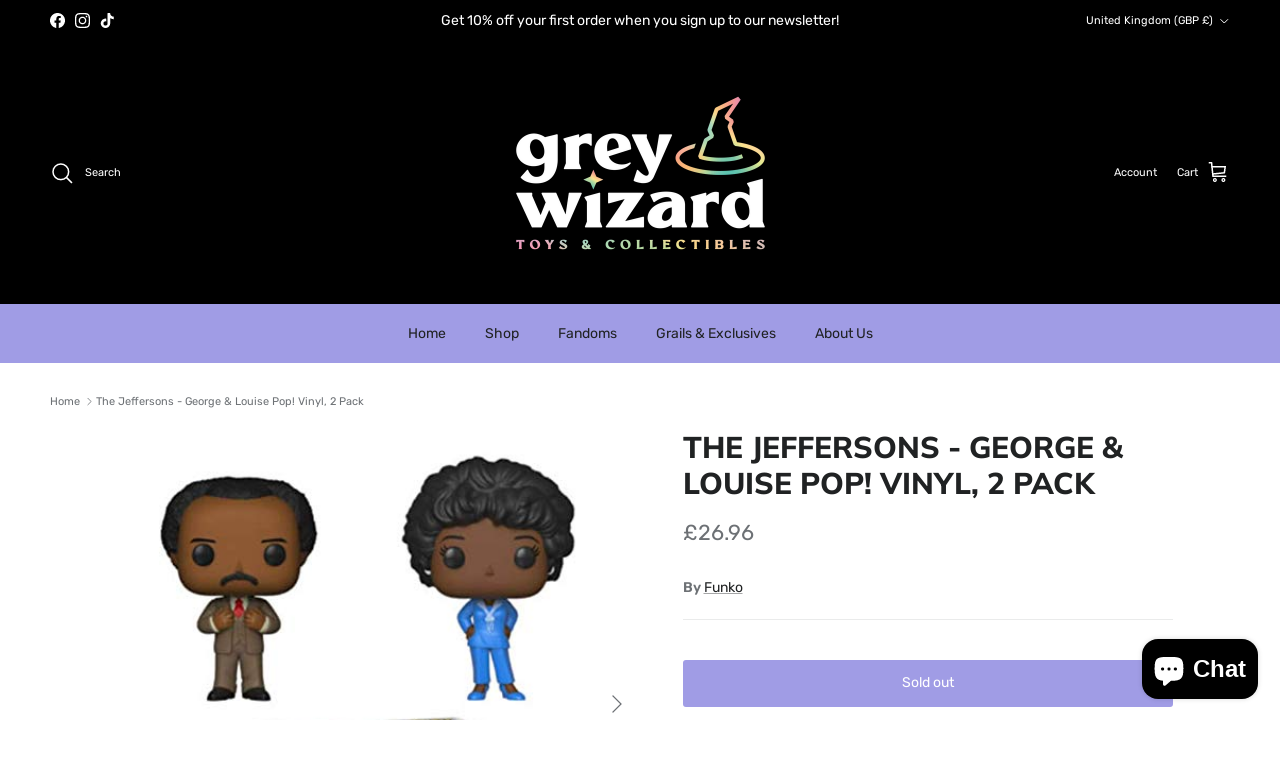

--- FILE ---
content_type: text/javascript
request_url: https://greywizardtoys.com/cdn/shop/t/15/assets/sticky-atc.js?v=9607460787620206801735401060
body_size: 387
content:
function throttle(fn,wait=300){let throttleTimeoutId=-1,tick=!1;return()=>{clearTimeout(throttleTimeoutId),throttleTimeoutId=setTimeout(fn,wait),tick||(fn.call(),tick=!0,setTimeout(()=>{tick=!1},wait))}}customElements.get("sticky-atc")||customElements.whenDefined("product-form").then(()=>{class StickyAtc extends customElements.get("product-form"){constructor(){super(),this.section=this.closest(".section-main-product"),this.mainProductForm=this.section.querySelector(".js-product"),this.buyButtons=this.section.querySelector("buy-buttons"),this.imageContainer=this.querySelector(".sticky-atc__image"),this.variantContainer=this.querySelector(".sticky-atc__details__variant"),this.variantTitle=this.querySelector(".sticky-atc__details__variant__title"),this.variantTitle?.toggleAttribute("hidden",!this.section.querySelector("variant-picker")),this.throttledOnScroll=throttle(StickyAtc.handleScroll.bind(this)),window.addEventListener("scroll",this.throttledOnScroll),this.section.addEventListener("on:variant:change",this.onVariantChange.bind(this)),this.section.addEventListener("on:media-gallery:change",this.updateImage.bind(this)),this.updateImage()}disconnectedCallback(){window.removeEventListener("scroll",this.throttledOnScroll)}async handleSubmit(evt){if(evt.preventDefault(),!this.section.querySelector('product-form buy-buttons input[name="id"]').value){const target=this.section.querySelector("#product-info");target&&target.offsetParent&&(evt.preventDefault(),theme.scrollToRevealElement(target));return}const customFormValid=this.mainProductForm.validate();if(!customFormValid||!this.mainProductForm.form.reportValidity()){if(evt.preventDefault(),!customFormValid)theme.scrollToRevealElement(this.mainProductForm);else{const input=Array.from(this.mainProductForm.form.elements).find(el=>!el.checkValidity());setTimeout(()=>theme.scrollToRevealElement(input),100)}return}this.form.querySelectorAll("[data-copied]").forEach(el=>el.remove());const formData=new FormData(this.mainProductForm.form);for(const p of formData)if(!this.form.querySelector(`[name="${p[0]}"]`)){const input=document.createElement("input");input.name=p[0],input.value=p[1],input.hidden=!0,input.setAttribute("data-copied",""),this.form.append(input)}super.handleSubmit(evt)}static handleScroll(){const topOffset=document.querySelector(".pageheader--sticky")?document.querySelector(".section-header").offsetHeight:0;this.classList.toggle("sticky-atc--out",this.buyButtons.getBoundingClientRect().bottom>topOffset),document.body.classList.toggle("scrolled-to-bottom",window.scrollY+window.innerHeight+100>document.body.scrollHeight)}onVariantChange(evt){const idInput=this.form?.querySelector('[name="id"]');evt.detail.variant?(this.variantTitle.textContent=evt.detail.variant.title,this.variantContainer.hidden=!1,idInput&&(idInput.value=evt.detail.variant.id)):(this.variantContainer.hidden=!0,this.variantTitle.textContent="",idInput&&(idInput.value="")),this.updateImage(),this.updateAddToCartButton(evt.detail.variant),this.setErrorMsgState()}updateImage(){const mainImage=this.section.querySelector(".media-gallery .main-image .slider__item.is-active .product-media img");mainImage?this.imageContainer.innerHTML=mainImage.outerHTML:this.imageContainer.textContent=""}updateAddToCartButton(variant){if(!this.submitBtn)return;const variantAvailable=variant&&variant.available,unavailableStr=variant?theme.strings.noStock:this.submitBtn.dataset.unavailableText;this.submitBtn.textContent=variantAvailable?this.submitBtn.dataset.addToCartText:unavailableStr}}customElements.define("sticky-atc",StickyAtc)});
//# sourceMappingURL=/cdn/shop/t/15/assets/sticky-atc.js.map?v=9607460787620206801735401060
